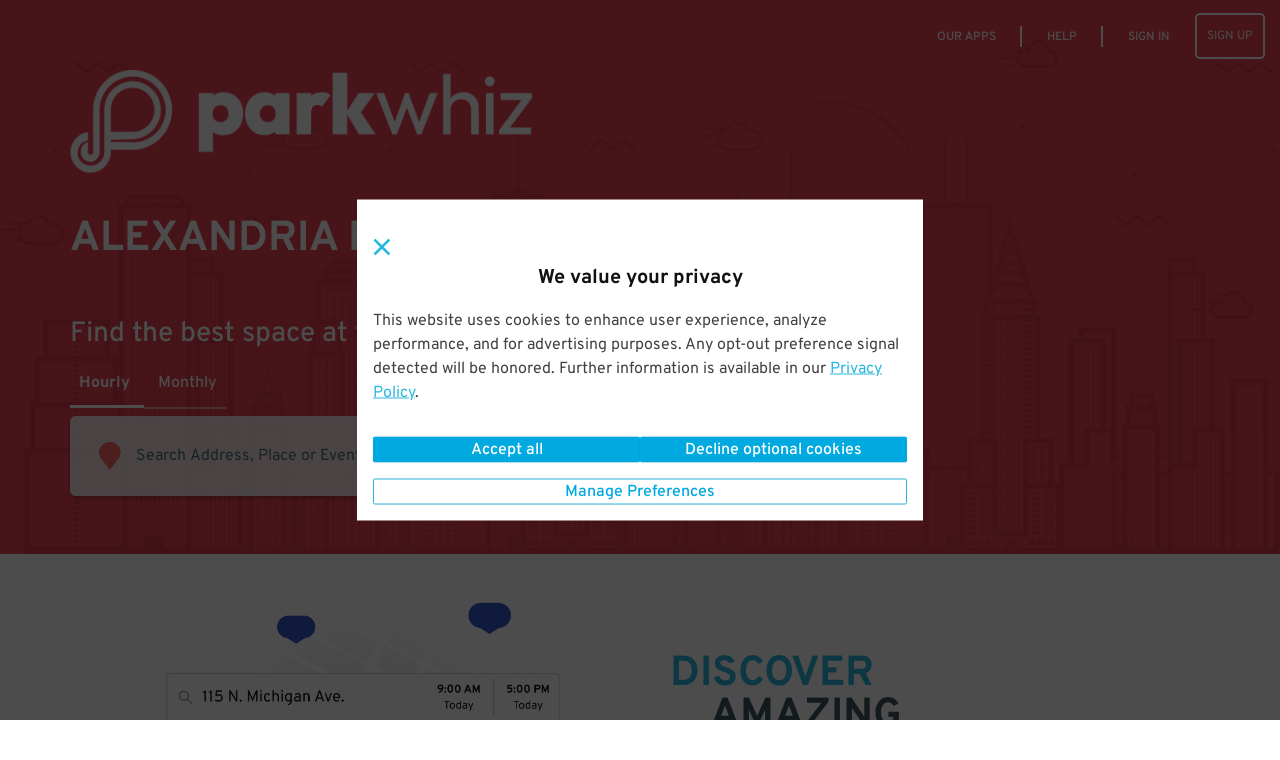

--- FILE ---
content_type: text/html; charset=utf-8
request_url: https://www.google.com/recaptcha/enterprise/anchor?ar=1&k=6LdMr6gpAAAAAFN3Cp8_B4V_drCHfjZSS_OgwpY1&co=aHR0cHM6Ly93d3cucGFya3doaXouY2E6NDQz&hl=en&v=PoyoqOPhxBO7pBk68S4YbpHZ&size=invisible&anchor-ms=20000&execute-ms=30000&cb=5gi55bpqldx0
body_size: 48817
content:
<!DOCTYPE HTML><html dir="ltr" lang="en"><head><meta http-equiv="Content-Type" content="text/html; charset=UTF-8">
<meta http-equiv="X-UA-Compatible" content="IE=edge">
<title>reCAPTCHA</title>
<style type="text/css">
/* cyrillic-ext */
@font-face {
  font-family: 'Roboto';
  font-style: normal;
  font-weight: 400;
  font-stretch: 100%;
  src: url(//fonts.gstatic.com/s/roboto/v48/KFO7CnqEu92Fr1ME7kSn66aGLdTylUAMa3GUBHMdazTgWw.woff2) format('woff2');
  unicode-range: U+0460-052F, U+1C80-1C8A, U+20B4, U+2DE0-2DFF, U+A640-A69F, U+FE2E-FE2F;
}
/* cyrillic */
@font-face {
  font-family: 'Roboto';
  font-style: normal;
  font-weight: 400;
  font-stretch: 100%;
  src: url(//fonts.gstatic.com/s/roboto/v48/KFO7CnqEu92Fr1ME7kSn66aGLdTylUAMa3iUBHMdazTgWw.woff2) format('woff2');
  unicode-range: U+0301, U+0400-045F, U+0490-0491, U+04B0-04B1, U+2116;
}
/* greek-ext */
@font-face {
  font-family: 'Roboto';
  font-style: normal;
  font-weight: 400;
  font-stretch: 100%;
  src: url(//fonts.gstatic.com/s/roboto/v48/KFO7CnqEu92Fr1ME7kSn66aGLdTylUAMa3CUBHMdazTgWw.woff2) format('woff2');
  unicode-range: U+1F00-1FFF;
}
/* greek */
@font-face {
  font-family: 'Roboto';
  font-style: normal;
  font-weight: 400;
  font-stretch: 100%;
  src: url(//fonts.gstatic.com/s/roboto/v48/KFO7CnqEu92Fr1ME7kSn66aGLdTylUAMa3-UBHMdazTgWw.woff2) format('woff2');
  unicode-range: U+0370-0377, U+037A-037F, U+0384-038A, U+038C, U+038E-03A1, U+03A3-03FF;
}
/* math */
@font-face {
  font-family: 'Roboto';
  font-style: normal;
  font-weight: 400;
  font-stretch: 100%;
  src: url(//fonts.gstatic.com/s/roboto/v48/KFO7CnqEu92Fr1ME7kSn66aGLdTylUAMawCUBHMdazTgWw.woff2) format('woff2');
  unicode-range: U+0302-0303, U+0305, U+0307-0308, U+0310, U+0312, U+0315, U+031A, U+0326-0327, U+032C, U+032F-0330, U+0332-0333, U+0338, U+033A, U+0346, U+034D, U+0391-03A1, U+03A3-03A9, U+03B1-03C9, U+03D1, U+03D5-03D6, U+03F0-03F1, U+03F4-03F5, U+2016-2017, U+2034-2038, U+203C, U+2040, U+2043, U+2047, U+2050, U+2057, U+205F, U+2070-2071, U+2074-208E, U+2090-209C, U+20D0-20DC, U+20E1, U+20E5-20EF, U+2100-2112, U+2114-2115, U+2117-2121, U+2123-214F, U+2190, U+2192, U+2194-21AE, U+21B0-21E5, U+21F1-21F2, U+21F4-2211, U+2213-2214, U+2216-22FF, U+2308-230B, U+2310, U+2319, U+231C-2321, U+2336-237A, U+237C, U+2395, U+239B-23B7, U+23D0, U+23DC-23E1, U+2474-2475, U+25AF, U+25B3, U+25B7, U+25BD, U+25C1, U+25CA, U+25CC, U+25FB, U+266D-266F, U+27C0-27FF, U+2900-2AFF, U+2B0E-2B11, U+2B30-2B4C, U+2BFE, U+3030, U+FF5B, U+FF5D, U+1D400-1D7FF, U+1EE00-1EEFF;
}
/* symbols */
@font-face {
  font-family: 'Roboto';
  font-style: normal;
  font-weight: 400;
  font-stretch: 100%;
  src: url(//fonts.gstatic.com/s/roboto/v48/KFO7CnqEu92Fr1ME7kSn66aGLdTylUAMaxKUBHMdazTgWw.woff2) format('woff2');
  unicode-range: U+0001-000C, U+000E-001F, U+007F-009F, U+20DD-20E0, U+20E2-20E4, U+2150-218F, U+2190, U+2192, U+2194-2199, U+21AF, U+21E6-21F0, U+21F3, U+2218-2219, U+2299, U+22C4-22C6, U+2300-243F, U+2440-244A, U+2460-24FF, U+25A0-27BF, U+2800-28FF, U+2921-2922, U+2981, U+29BF, U+29EB, U+2B00-2BFF, U+4DC0-4DFF, U+FFF9-FFFB, U+10140-1018E, U+10190-1019C, U+101A0, U+101D0-101FD, U+102E0-102FB, U+10E60-10E7E, U+1D2C0-1D2D3, U+1D2E0-1D37F, U+1F000-1F0FF, U+1F100-1F1AD, U+1F1E6-1F1FF, U+1F30D-1F30F, U+1F315, U+1F31C, U+1F31E, U+1F320-1F32C, U+1F336, U+1F378, U+1F37D, U+1F382, U+1F393-1F39F, U+1F3A7-1F3A8, U+1F3AC-1F3AF, U+1F3C2, U+1F3C4-1F3C6, U+1F3CA-1F3CE, U+1F3D4-1F3E0, U+1F3ED, U+1F3F1-1F3F3, U+1F3F5-1F3F7, U+1F408, U+1F415, U+1F41F, U+1F426, U+1F43F, U+1F441-1F442, U+1F444, U+1F446-1F449, U+1F44C-1F44E, U+1F453, U+1F46A, U+1F47D, U+1F4A3, U+1F4B0, U+1F4B3, U+1F4B9, U+1F4BB, U+1F4BF, U+1F4C8-1F4CB, U+1F4D6, U+1F4DA, U+1F4DF, U+1F4E3-1F4E6, U+1F4EA-1F4ED, U+1F4F7, U+1F4F9-1F4FB, U+1F4FD-1F4FE, U+1F503, U+1F507-1F50B, U+1F50D, U+1F512-1F513, U+1F53E-1F54A, U+1F54F-1F5FA, U+1F610, U+1F650-1F67F, U+1F687, U+1F68D, U+1F691, U+1F694, U+1F698, U+1F6AD, U+1F6B2, U+1F6B9-1F6BA, U+1F6BC, U+1F6C6-1F6CF, U+1F6D3-1F6D7, U+1F6E0-1F6EA, U+1F6F0-1F6F3, U+1F6F7-1F6FC, U+1F700-1F7FF, U+1F800-1F80B, U+1F810-1F847, U+1F850-1F859, U+1F860-1F887, U+1F890-1F8AD, U+1F8B0-1F8BB, U+1F8C0-1F8C1, U+1F900-1F90B, U+1F93B, U+1F946, U+1F984, U+1F996, U+1F9E9, U+1FA00-1FA6F, U+1FA70-1FA7C, U+1FA80-1FA89, U+1FA8F-1FAC6, U+1FACE-1FADC, U+1FADF-1FAE9, U+1FAF0-1FAF8, U+1FB00-1FBFF;
}
/* vietnamese */
@font-face {
  font-family: 'Roboto';
  font-style: normal;
  font-weight: 400;
  font-stretch: 100%;
  src: url(//fonts.gstatic.com/s/roboto/v48/KFO7CnqEu92Fr1ME7kSn66aGLdTylUAMa3OUBHMdazTgWw.woff2) format('woff2');
  unicode-range: U+0102-0103, U+0110-0111, U+0128-0129, U+0168-0169, U+01A0-01A1, U+01AF-01B0, U+0300-0301, U+0303-0304, U+0308-0309, U+0323, U+0329, U+1EA0-1EF9, U+20AB;
}
/* latin-ext */
@font-face {
  font-family: 'Roboto';
  font-style: normal;
  font-weight: 400;
  font-stretch: 100%;
  src: url(//fonts.gstatic.com/s/roboto/v48/KFO7CnqEu92Fr1ME7kSn66aGLdTylUAMa3KUBHMdazTgWw.woff2) format('woff2');
  unicode-range: U+0100-02BA, U+02BD-02C5, U+02C7-02CC, U+02CE-02D7, U+02DD-02FF, U+0304, U+0308, U+0329, U+1D00-1DBF, U+1E00-1E9F, U+1EF2-1EFF, U+2020, U+20A0-20AB, U+20AD-20C0, U+2113, U+2C60-2C7F, U+A720-A7FF;
}
/* latin */
@font-face {
  font-family: 'Roboto';
  font-style: normal;
  font-weight: 400;
  font-stretch: 100%;
  src: url(//fonts.gstatic.com/s/roboto/v48/KFO7CnqEu92Fr1ME7kSn66aGLdTylUAMa3yUBHMdazQ.woff2) format('woff2');
  unicode-range: U+0000-00FF, U+0131, U+0152-0153, U+02BB-02BC, U+02C6, U+02DA, U+02DC, U+0304, U+0308, U+0329, U+2000-206F, U+20AC, U+2122, U+2191, U+2193, U+2212, U+2215, U+FEFF, U+FFFD;
}
/* cyrillic-ext */
@font-face {
  font-family: 'Roboto';
  font-style: normal;
  font-weight: 500;
  font-stretch: 100%;
  src: url(//fonts.gstatic.com/s/roboto/v48/KFO7CnqEu92Fr1ME7kSn66aGLdTylUAMa3GUBHMdazTgWw.woff2) format('woff2');
  unicode-range: U+0460-052F, U+1C80-1C8A, U+20B4, U+2DE0-2DFF, U+A640-A69F, U+FE2E-FE2F;
}
/* cyrillic */
@font-face {
  font-family: 'Roboto';
  font-style: normal;
  font-weight: 500;
  font-stretch: 100%;
  src: url(//fonts.gstatic.com/s/roboto/v48/KFO7CnqEu92Fr1ME7kSn66aGLdTylUAMa3iUBHMdazTgWw.woff2) format('woff2');
  unicode-range: U+0301, U+0400-045F, U+0490-0491, U+04B0-04B1, U+2116;
}
/* greek-ext */
@font-face {
  font-family: 'Roboto';
  font-style: normal;
  font-weight: 500;
  font-stretch: 100%;
  src: url(//fonts.gstatic.com/s/roboto/v48/KFO7CnqEu92Fr1ME7kSn66aGLdTylUAMa3CUBHMdazTgWw.woff2) format('woff2');
  unicode-range: U+1F00-1FFF;
}
/* greek */
@font-face {
  font-family: 'Roboto';
  font-style: normal;
  font-weight: 500;
  font-stretch: 100%;
  src: url(//fonts.gstatic.com/s/roboto/v48/KFO7CnqEu92Fr1ME7kSn66aGLdTylUAMa3-UBHMdazTgWw.woff2) format('woff2');
  unicode-range: U+0370-0377, U+037A-037F, U+0384-038A, U+038C, U+038E-03A1, U+03A3-03FF;
}
/* math */
@font-face {
  font-family: 'Roboto';
  font-style: normal;
  font-weight: 500;
  font-stretch: 100%;
  src: url(//fonts.gstatic.com/s/roboto/v48/KFO7CnqEu92Fr1ME7kSn66aGLdTylUAMawCUBHMdazTgWw.woff2) format('woff2');
  unicode-range: U+0302-0303, U+0305, U+0307-0308, U+0310, U+0312, U+0315, U+031A, U+0326-0327, U+032C, U+032F-0330, U+0332-0333, U+0338, U+033A, U+0346, U+034D, U+0391-03A1, U+03A3-03A9, U+03B1-03C9, U+03D1, U+03D5-03D6, U+03F0-03F1, U+03F4-03F5, U+2016-2017, U+2034-2038, U+203C, U+2040, U+2043, U+2047, U+2050, U+2057, U+205F, U+2070-2071, U+2074-208E, U+2090-209C, U+20D0-20DC, U+20E1, U+20E5-20EF, U+2100-2112, U+2114-2115, U+2117-2121, U+2123-214F, U+2190, U+2192, U+2194-21AE, U+21B0-21E5, U+21F1-21F2, U+21F4-2211, U+2213-2214, U+2216-22FF, U+2308-230B, U+2310, U+2319, U+231C-2321, U+2336-237A, U+237C, U+2395, U+239B-23B7, U+23D0, U+23DC-23E1, U+2474-2475, U+25AF, U+25B3, U+25B7, U+25BD, U+25C1, U+25CA, U+25CC, U+25FB, U+266D-266F, U+27C0-27FF, U+2900-2AFF, U+2B0E-2B11, U+2B30-2B4C, U+2BFE, U+3030, U+FF5B, U+FF5D, U+1D400-1D7FF, U+1EE00-1EEFF;
}
/* symbols */
@font-face {
  font-family: 'Roboto';
  font-style: normal;
  font-weight: 500;
  font-stretch: 100%;
  src: url(//fonts.gstatic.com/s/roboto/v48/KFO7CnqEu92Fr1ME7kSn66aGLdTylUAMaxKUBHMdazTgWw.woff2) format('woff2');
  unicode-range: U+0001-000C, U+000E-001F, U+007F-009F, U+20DD-20E0, U+20E2-20E4, U+2150-218F, U+2190, U+2192, U+2194-2199, U+21AF, U+21E6-21F0, U+21F3, U+2218-2219, U+2299, U+22C4-22C6, U+2300-243F, U+2440-244A, U+2460-24FF, U+25A0-27BF, U+2800-28FF, U+2921-2922, U+2981, U+29BF, U+29EB, U+2B00-2BFF, U+4DC0-4DFF, U+FFF9-FFFB, U+10140-1018E, U+10190-1019C, U+101A0, U+101D0-101FD, U+102E0-102FB, U+10E60-10E7E, U+1D2C0-1D2D3, U+1D2E0-1D37F, U+1F000-1F0FF, U+1F100-1F1AD, U+1F1E6-1F1FF, U+1F30D-1F30F, U+1F315, U+1F31C, U+1F31E, U+1F320-1F32C, U+1F336, U+1F378, U+1F37D, U+1F382, U+1F393-1F39F, U+1F3A7-1F3A8, U+1F3AC-1F3AF, U+1F3C2, U+1F3C4-1F3C6, U+1F3CA-1F3CE, U+1F3D4-1F3E0, U+1F3ED, U+1F3F1-1F3F3, U+1F3F5-1F3F7, U+1F408, U+1F415, U+1F41F, U+1F426, U+1F43F, U+1F441-1F442, U+1F444, U+1F446-1F449, U+1F44C-1F44E, U+1F453, U+1F46A, U+1F47D, U+1F4A3, U+1F4B0, U+1F4B3, U+1F4B9, U+1F4BB, U+1F4BF, U+1F4C8-1F4CB, U+1F4D6, U+1F4DA, U+1F4DF, U+1F4E3-1F4E6, U+1F4EA-1F4ED, U+1F4F7, U+1F4F9-1F4FB, U+1F4FD-1F4FE, U+1F503, U+1F507-1F50B, U+1F50D, U+1F512-1F513, U+1F53E-1F54A, U+1F54F-1F5FA, U+1F610, U+1F650-1F67F, U+1F687, U+1F68D, U+1F691, U+1F694, U+1F698, U+1F6AD, U+1F6B2, U+1F6B9-1F6BA, U+1F6BC, U+1F6C6-1F6CF, U+1F6D3-1F6D7, U+1F6E0-1F6EA, U+1F6F0-1F6F3, U+1F6F7-1F6FC, U+1F700-1F7FF, U+1F800-1F80B, U+1F810-1F847, U+1F850-1F859, U+1F860-1F887, U+1F890-1F8AD, U+1F8B0-1F8BB, U+1F8C0-1F8C1, U+1F900-1F90B, U+1F93B, U+1F946, U+1F984, U+1F996, U+1F9E9, U+1FA00-1FA6F, U+1FA70-1FA7C, U+1FA80-1FA89, U+1FA8F-1FAC6, U+1FACE-1FADC, U+1FADF-1FAE9, U+1FAF0-1FAF8, U+1FB00-1FBFF;
}
/* vietnamese */
@font-face {
  font-family: 'Roboto';
  font-style: normal;
  font-weight: 500;
  font-stretch: 100%;
  src: url(//fonts.gstatic.com/s/roboto/v48/KFO7CnqEu92Fr1ME7kSn66aGLdTylUAMa3OUBHMdazTgWw.woff2) format('woff2');
  unicode-range: U+0102-0103, U+0110-0111, U+0128-0129, U+0168-0169, U+01A0-01A1, U+01AF-01B0, U+0300-0301, U+0303-0304, U+0308-0309, U+0323, U+0329, U+1EA0-1EF9, U+20AB;
}
/* latin-ext */
@font-face {
  font-family: 'Roboto';
  font-style: normal;
  font-weight: 500;
  font-stretch: 100%;
  src: url(//fonts.gstatic.com/s/roboto/v48/KFO7CnqEu92Fr1ME7kSn66aGLdTylUAMa3KUBHMdazTgWw.woff2) format('woff2');
  unicode-range: U+0100-02BA, U+02BD-02C5, U+02C7-02CC, U+02CE-02D7, U+02DD-02FF, U+0304, U+0308, U+0329, U+1D00-1DBF, U+1E00-1E9F, U+1EF2-1EFF, U+2020, U+20A0-20AB, U+20AD-20C0, U+2113, U+2C60-2C7F, U+A720-A7FF;
}
/* latin */
@font-face {
  font-family: 'Roboto';
  font-style: normal;
  font-weight: 500;
  font-stretch: 100%;
  src: url(//fonts.gstatic.com/s/roboto/v48/KFO7CnqEu92Fr1ME7kSn66aGLdTylUAMa3yUBHMdazQ.woff2) format('woff2');
  unicode-range: U+0000-00FF, U+0131, U+0152-0153, U+02BB-02BC, U+02C6, U+02DA, U+02DC, U+0304, U+0308, U+0329, U+2000-206F, U+20AC, U+2122, U+2191, U+2193, U+2212, U+2215, U+FEFF, U+FFFD;
}
/* cyrillic-ext */
@font-face {
  font-family: 'Roboto';
  font-style: normal;
  font-weight: 900;
  font-stretch: 100%;
  src: url(//fonts.gstatic.com/s/roboto/v48/KFO7CnqEu92Fr1ME7kSn66aGLdTylUAMa3GUBHMdazTgWw.woff2) format('woff2');
  unicode-range: U+0460-052F, U+1C80-1C8A, U+20B4, U+2DE0-2DFF, U+A640-A69F, U+FE2E-FE2F;
}
/* cyrillic */
@font-face {
  font-family: 'Roboto';
  font-style: normal;
  font-weight: 900;
  font-stretch: 100%;
  src: url(//fonts.gstatic.com/s/roboto/v48/KFO7CnqEu92Fr1ME7kSn66aGLdTylUAMa3iUBHMdazTgWw.woff2) format('woff2');
  unicode-range: U+0301, U+0400-045F, U+0490-0491, U+04B0-04B1, U+2116;
}
/* greek-ext */
@font-face {
  font-family: 'Roboto';
  font-style: normal;
  font-weight: 900;
  font-stretch: 100%;
  src: url(//fonts.gstatic.com/s/roboto/v48/KFO7CnqEu92Fr1ME7kSn66aGLdTylUAMa3CUBHMdazTgWw.woff2) format('woff2');
  unicode-range: U+1F00-1FFF;
}
/* greek */
@font-face {
  font-family: 'Roboto';
  font-style: normal;
  font-weight: 900;
  font-stretch: 100%;
  src: url(//fonts.gstatic.com/s/roboto/v48/KFO7CnqEu92Fr1ME7kSn66aGLdTylUAMa3-UBHMdazTgWw.woff2) format('woff2');
  unicode-range: U+0370-0377, U+037A-037F, U+0384-038A, U+038C, U+038E-03A1, U+03A3-03FF;
}
/* math */
@font-face {
  font-family: 'Roboto';
  font-style: normal;
  font-weight: 900;
  font-stretch: 100%;
  src: url(//fonts.gstatic.com/s/roboto/v48/KFO7CnqEu92Fr1ME7kSn66aGLdTylUAMawCUBHMdazTgWw.woff2) format('woff2');
  unicode-range: U+0302-0303, U+0305, U+0307-0308, U+0310, U+0312, U+0315, U+031A, U+0326-0327, U+032C, U+032F-0330, U+0332-0333, U+0338, U+033A, U+0346, U+034D, U+0391-03A1, U+03A3-03A9, U+03B1-03C9, U+03D1, U+03D5-03D6, U+03F0-03F1, U+03F4-03F5, U+2016-2017, U+2034-2038, U+203C, U+2040, U+2043, U+2047, U+2050, U+2057, U+205F, U+2070-2071, U+2074-208E, U+2090-209C, U+20D0-20DC, U+20E1, U+20E5-20EF, U+2100-2112, U+2114-2115, U+2117-2121, U+2123-214F, U+2190, U+2192, U+2194-21AE, U+21B0-21E5, U+21F1-21F2, U+21F4-2211, U+2213-2214, U+2216-22FF, U+2308-230B, U+2310, U+2319, U+231C-2321, U+2336-237A, U+237C, U+2395, U+239B-23B7, U+23D0, U+23DC-23E1, U+2474-2475, U+25AF, U+25B3, U+25B7, U+25BD, U+25C1, U+25CA, U+25CC, U+25FB, U+266D-266F, U+27C0-27FF, U+2900-2AFF, U+2B0E-2B11, U+2B30-2B4C, U+2BFE, U+3030, U+FF5B, U+FF5D, U+1D400-1D7FF, U+1EE00-1EEFF;
}
/* symbols */
@font-face {
  font-family: 'Roboto';
  font-style: normal;
  font-weight: 900;
  font-stretch: 100%;
  src: url(//fonts.gstatic.com/s/roboto/v48/KFO7CnqEu92Fr1ME7kSn66aGLdTylUAMaxKUBHMdazTgWw.woff2) format('woff2');
  unicode-range: U+0001-000C, U+000E-001F, U+007F-009F, U+20DD-20E0, U+20E2-20E4, U+2150-218F, U+2190, U+2192, U+2194-2199, U+21AF, U+21E6-21F0, U+21F3, U+2218-2219, U+2299, U+22C4-22C6, U+2300-243F, U+2440-244A, U+2460-24FF, U+25A0-27BF, U+2800-28FF, U+2921-2922, U+2981, U+29BF, U+29EB, U+2B00-2BFF, U+4DC0-4DFF, U+FFF9-FFFB, U+10140-1018E, U+10190-1019C, U+101A0, U+101D0-101FD, U+102E0-102FB, U+10E60-10E7E, U+1D2C0-1D2D3, U+1D2E0-1D37F, U+1F000-1F0FF, U+1F100-1F1AD, U+1F1E6-1F1FF, U+1F30D-1F30F, U+1F315, U+1F31C, U+1F31E, U+1F320-1F32C, U+1F336, U+1F378, U+1F37D, U+1F382, U+1F393-1F39F, U+1F3A7-1F3A8, U+1F3AC-1F3AF, U+1F3C2, U+1F3C4-1F3C6, U+1F3CA-1F3CE, U+1F3D4-1F3E0, U+1F3ED, U+1F3F1-1F3F3, U+1F3F5-1F3F7, U+1F408, U+1F415, U+1F41F, U+1F426, U+1F43F, U+1F441-1F442, U+1F444, U+1F446-1F449, U+1F44C-1F44E, U+1F453, U+1F46A, U+1F47D, U+1F4A3, U+1F4B0, U+1F4B3, U+1F4B9, U+1F4BB, U+1F4BF, U+1F4C8-1F4CB, U+1F4D6, U+1F4DA, U+1F4DF, U+1F4E3-1F4E6, U+1F4EA-1F4ED, U+1F4F7, U+1F4F9-1F4FB, U+1F4FD-1F4FE, U+1F503, U+1F507-1F50B, U+1F50D, U+1F512-1F513, U+1F53E-1F54A, U+1F54F-1F5FA, U+1F610, U+1F650-1F67F, U+1F687, U+1F68D, U+1F691, U+1F694, U+1F698, U+1F6AD, U+1F6B2, U+1F6B9-1F6BA, U+1F6BC, U+1F6C6-1F6CF, U+1F6D3-1F6D7, U+1F6E0-1F6EA, U+1F6F0-1F6F3, U+1F6F7-1F6FC, U+1F700-1F7FF, U+1F800-1F80B, U+1F810-1F847, U+1F850-1F859, U+1F860-1F887, U+1F890-1F8AD, U+1F8B0-1F8BB, U+1F8C0-1F8C1, U+1F900-1F90B, U+1F93B, U+1F946, U+1F984, U+1F996, U+1F9E9, U+1FA00-1FA6F, U+1FA70-1FA7C, U+1FA80-1FA89, U+1FA8F-1FAC6, U+1FACE-1FADC, U+1FADF-1FAE9, U+1FAF0-1FAF8, U+1FB00-1FBFF;
}
/* vietnamese */
@font-face {
  font-family: 'Roboto';
  font-style: normal;
  font-weight: 900;
  font-stretch: 100%;
  src: url(//fonts.gstatic.com/s/roboto/v48/KFO7CnqEu92Fr1ME7kSn66aGLdTylUAMa3OUBHMdazTgWw.woff2) format('woff2');
  unicode-range: U+0102-0103, U+0110-0111, U+0128-0129, U+0168-0169, U+01A0-01A1, U+01AF-01B0, U+0300-0301, U+0303-0304, U+0308-0309, U+0323, U+0329, U+1EA0-1EF9, U+20AB;
}
/* latin-ext */
@font-face {
  font-family: 'Roboto';
  font-style: normal;
  font-weight: 900;
  font-stretch: 100%;
  src: url(//fonts.gstatic.com/s/roboto/v48/KFO7CnqEu92Fr1ME7kSn66aGLdTylUAMa3KUBHMdazTgWw.woff2) format('woff2');
  unicode-range: U+0100-02BA, U+02BD-02C5, U+02C7-02CC, U+02CE-02D7, U+02DD-02FF, U+0304, U+0308, U+0329, U+1D00-1DBF, U+1E00-1E9F, U+1EF2-1EFF, U+2020, U+20A0-20AB, U+20AD-20C0, U+2113, U+2C60-2C7F, U+A720-A7FF;
}
/* latin */
@font-face {
  font-family: 'Roboto';
  font-style: normal;
  font-weight: 900;
  font-stretch: 100%;
  src: url(//fonts.gstatic.com/s/roboto/v48/KFO7CnqEu92Fr1ME7kSn66aGLdTylUAMa3yUBHMdazQ.woff2) format('woff2');
  unicode-range: U+0000-00FF, U+0131, U+0152-0153, U+02BB-02BC, U+02C6, U+02DA, U+02DC, U+0304, U+0308, U+0329, U+2000-206F, U+20AC, U+2122, U+2191, U+2193, U+2212, U+2215, U+FEFF, U+FFFD;
}

</style>
<link rel="stylesheet" type="text/css" href="https://www.gstatic.com/recaptcha/releases/PoyoqOPhxBO7pBk68S4YbpHZ/styles__ltr.css">
<script nonce="j5o4AvJgfLpFztTK-S1YPw" type="text/javascript">window['__recaptcha_api'] = 'https://www.google.com/recaptcha/enterprise/';</script>
<script type="text/javascript" src="https://www.gstatic.com/recaptcha/releases/PoyoqOPhxBO7pBk68S4YbpHZ/recaptcha__en.js" nonce="j5o4AvJgfLpFztTK-S1YPw">
      
    </script></head>
<body><div id="rc-anchor-alert" class="rc-anchor-alert"></div>
<input type="hidden" id="recaptcha-token" value="[base64]">
<script type="text/javascript" nonce="j5o4AvJgfLpFztTK-S1YPw">
      recaptcha.anchor.Main.init("[\x22ainput\x22,[\x22bgdata\x22,\x22\x22,\[base64]/[base64]/[base64]/bmV3IHJbeF0oY1swXSk6RT09Mj9uZXcgclt4XShjWzBdLGNbMV0pOkU9PTM/bmV3IHJbeF0oY1swXSxjWzFdLGNbMl0pOkU9PTQ/[base64]/[base64]/[base64]/[base64]/[base64]/[base64]/[base64]/[base64]\x22,\[base64]\\u003d\x22,\x22w6HCkmvDgMOpe8K5wqVvwqnDn8Kfwq0rwp/Cn8Kww4JAw5hVwqLDiMOQw6LCtyLDly7Cr8OmfRjCuMKdBMOKwpXColjDs8KGw5JdQsKyw7EZAsO9a8Krwq08M8KAw4rDr8OuVAnCnG/DsVAiwrUAZlV+JSDDjWPCs8OUPz9Bw7UCwo17w4jDj8Kkw5kMLMKYw7pMwpAHwrnCtyvDu33CkcKmw6XDv1nCqsOawp7Cgi3ChsOjecKCLw7CkyTCkVfDlMOmNFR5wr/DqcO6w5N4SAN5wqfDq3fDk8KXZTTCscOiw7DCtsKWwqXCnsKrwpYswrvCrHXCiD3CrWPDs8K+OBvDpsK9CsOLTsOgG2x7w4LCnU7DjhMBw4jCnMOmwpV0GcK8LxNLHMK8w5QwwqfClsOtNsKXcRhRwr/Du0DDiko4GgPDjMOIwrdbw4Bcwo3CgmnCucOWS8OSwq4sDMOnDMKgw4TDpWEwAMODQ3PCjhHDpTokXMOiw5jDsn8iUcK0wr9AD8O2XBjCscKAIsKnf8OOCyjCrMODC8OsJW0QaGfDnMKML8K+wpNpA0xow5UNZ8K3w7/DpcOOJsKdwqZkQ0/Dom/CiUtdF8KkMcOdw7HDrjvDpsKwEcOACEHCrcODCXAueDDCuQXCisOgw6DDqTbDl39hw4x6Xwg9AmJCacK7worDkA/CgjbDtMOGw6c6wqpvwp4iX8K7YcOkw59/DR8pfF7DtX4FbsOpwrZDwr/CoMOdSsKdwqLCo8ORwoPCmsO1PsKJwpBQTMOJwr7CpMOwwrDDh8O3w6s2OsKQbsOEw7DDscKPw5lOwqjDgMO7Tz48ExRiw7Z/d2wNw7gnw7cUS0vCpsKzw7JVwrVBSg/CnMOAQzDCkwIKwojClMK7fRXDmToAwqPDu8K5w4zDrsKcwo8CwqVDBkQFE8Omw7vDhC7Cj2N/XTPDqsOgbsOCwr7DqcK+w7TCqMKjw5jCiQBSwpFGD8KOSsOEw5fCvXAFwq8bZsK0J8O/w4HDmMOawqF3J8KHwqoFPcKuVglEw4DCosOZwpHDmj0DV1tNZ8K2wozDhQJCw7MRacO2wqtReMKxw7nDg3ZWwokXwoZjwo4ewpHCtE/ChMK6HgvCm2vDq8ORLn7CvMK+XA3CusOiXEAWw5/ClGrDocOec8KMXx/CnMKjw7/DvsK/wqjDpFQXc2ZSS8KWCFlxwoF9csOLwqd/J0lPw5vCqSI1OTB9w7LDnsO/[base64]/woAKw4vDmcKfQcKSw73DjiNKw7pLMhsMw4fDocKVw4XDksKxc1jDlFXCkcKZXA5qClPDosK0GcOyTTl7PCsaLiPDnsOVMiQkJG9cw73DiyPDpMKkw7pgw5nClVokwoM7wqZJcyDDhcOaC8OZwo/CvsOacsOIacOGCBBOZiVPHzJawq/CtTLCl24bDjnDjMKVbmrDm8K/TlHClCkoQMKhWQjDjcKLw7vDk1lVZsKiU8ObwrVEwoLChsO6TAdjwqbCo8OkwoAsahzCk8Kowo9iw6DCjsO7D8Oiah53wojCtcOIw59vwoPCvUnCgR1XQ8KewpwJKkocMsKmdsO1wo/DssKpw63DlMKDw7dmwojCqMKmBMOvJcOtVzfCt8OBwq1YwosNw41HTwTChCzCnBJACcO0P07DqsKhBcK9ZFXCtsONBsOXSATDmcOkJR/DhCfDhsOUJsKEEgnDtsKzSE8WW11xRsO4PD0iw45BVMKkw5Zzw6TCqkg7wovCpsKlw7LDjcKYNcKueD4MeEsJTT3DkMO+DXNgOsKNXmLCgsK5w5DDkUI9w4/CjMKpbQ8bwqg1asK3XsKbWTvCgsKawqMQNUbDnMO6IMK/w44OwprDmxTDpxbDlQ10w4kTwrrCiMOfwpwJHmjDl8OGw5bDvxNtw6/DgMKQGsOYw4fDpA7Dv8OfwpDCtMOkwoPDjcOcw6jDhlbDjsOpw5BgeQ9QwrnCvMO5w43DmRMIHjLCpVp/QsKjNsOVw5fDkMKdwrZUwr9uCsOad3LClyXDq1bClsKOOcONw7RiMMOFZ8OcwqXCl8OGKcOOYsOsw4jDvBg+EMOpZQzDqhnDgnbDsR8hw5chXk3Cu8KEw5PCvsKJHcKfWcOkZMKOPsKGGXwFwpIDRm8owoLCpsOqIjvDqsK8E8OqwpANwp4vX8O3wrHDo8K4e8OwFj/Dt8KODRcReEzCuE4zw7IcwqHDt8KdYMKhV8K7wpVlwo0UAg1vHQnCvcOCwpjDrcK6ZkFGEcOoFj4sw4R1GH1kGsOIScOkAwjCtBDCpi5qwp3CsnbDrSDCkWB6w6VOaD86PMKkTMKAHh9/[base64]/Cg8OlwqPDiTLCmHAyUcOKwp3CocOOTsKiwqVywrDDrcKzwrl3wrwww5J+AcOTwohRVcO3wqE2w5tAWMKFw5FBw7nDvFl1woLDv8KEU3vCmytIDTDCpsOxfcOZw4/Cm8OWwq86JUnDlsO9w6nCrsOzVcKUIX7CtVt2w41Hw7rCssK7wq/CkcKjXcKJw4BwwrEmwo/Dv8O/[base64]/wpkUw57DkHlNwqZwTsK9wrAlfDFCwodmN0TCljUFwoJEA8Osw5jCksK0DG1SwrFcDhDCrhjDm8KbwoU6w6JgwojDrh7CrsKTw4bDg8KkIh0Jw6nDuWbCs8K1AhnCnMOwZ8Kswp7CsTTCucO3IsOdGFnDuFpAw7zDsMKiQcO8wr/CqMORw7vCrBJaw7rCmGIdwrdUwrpowpDCiMOdF07Dk3tNR3ApZQRiNMOBwpE8CMKow5prw7HCuMKvJcOUwpNSFj1Dw4h4PTFvw44pOcO2Pxg/wpHDg8Kpw7EYBsOkTcOtw5fCmMKawrZzwq7DgsKaXcOhw7nDr2fDgjItVMKdE0DDpybCk25+HUPCmMKcwoMvw6hse8ObSSLCpcOswpvDnMOsW0XDqcOTwpplwpBuNF5qBcORZgxmwovCvMO/T2wxSHhDXcKUU8KpFQHCsS82UMK8JsOJR3cRw7zDt8KzVcO6w7kcbVDDhDp7PknCu8OMw5rDr37ChQfDixzCkMOvCTtOfMK0TBlXwps/wpfCn8K7YMKGNMK6eTlQwrXDvnwQGsOJw4HCvsKBdcKkw4jDsMKKGiwRNsOBJcOcwqrCpS7Dj8KsLGTCssOnFzTDh8OeQWowwpQbwqIPwpnDlnfDuMOiw40QXcORDcObC8OMccOrBsKHVsK/KsOvwrMGwrMQwqIywrh7Y8KTfmfCscKqaiYLRBwtCcO0YsKtQMOxwqtTBErClXzCuH/DpsO4w71YHQ7DlMKLwqvCucOXwpnCm8KOw4ljXMOANC4wwr/CrcOAfwzCvlFjUMKSBEbCpcKKw4x+SsK+wok3woPDv8KoN0sow7zCm8K0Mls0w5bDkTnDi1PDnMOwN8OneQcNw4TCoQLCszjDjhw+w68XFMOwwqnDvTtRw7ZBwoxtH8OtwpUuAgHDmT7DkMKaw45ZLcKzw79Cw6tWwqBiw7FNwo43w4/CtsKyC1vCt0V3w6kWwp7DjV3Du35Xw5Fnw7FXw58twp7DoQE/RcKQW8Otw43ChsOsw6dNw7bDpsKvwqPDh2Vtwp0Nw7zCvSjDpSzDlVDCuyPCvcKow5fCgsOVe1MawrdhwqvDkFTCjsO+w6PDiiF4fkfCpsOGHFNdCsKdRSURwp/[base64]/[base64]/[base64]/wqjDhsKrw6hYTsKkd8OMD8O2d1Edw54NPjzCs8Kew6wMw5xfTSBKwoXDm0TDmcOJw61owrZPYMOpP8KEwp4bw5gCwpfDmD/DssK2NCJIwrXDlRnCm07CskfDkHDDrBTCscONwoNaesOjdX5XD8KKVcKSMB93CQbChQLDksOyw6fDryd+wqtrbG4Vw5kzwpFawrrCnVTCllNkw4YOX0/CgMK9w4XCt8OQHXh2MsKdP1MEwoc1TMKZQ8KueMKiw61IwoLDu8Ocw5QZw4tvWMKuw67Cg2PDiDBLw6fCmcOIOsK2wrtIPlLCkjXDr8KIEMOePcKjdS/CmFE3PcKIw4/CnsOKwrxhw7zDpcK4CcOwFiNiCMKOCi9NZnLCmsKDw7QmwrTDuC7DnMKuXcKgw7MySsKzw4jCpMK6aBPDkmXCg8KhbMODw4fCiS/[base64]/wrJ+woDCj011VCLDvXbCvsOQblrCicKZNlB7JsOGEMKEK8Ohwpg/w7fDnRgnI8KvP8KjXMKfH8OPBgvDrmPDuxXDhMKAJsOfJsKdw6VHUsKkbsO6wqYRw58jXg5IecOnRGnCrsKxwrvDpsKLw7vCucOpIcKZQ8OTNMOhCsOUw4p0woDCiGzCkkxyfVfClsKOJW/Cvy4YdnLDlWMnw5YOTsKLD07Dpwhlwr9two7CigTDh8OPw4h5w5IBw4IGXxrDjMOIwo55VRt4wrTCqW/CrsOqC8Orc8OdwoHCjwxUNxF7VivCl1TDuhnDslXDmno0fSoFb8OWJ2zDmXrCo1bCo8Kwwp3DlsKiCMKfw6FLJcOON8KGw4/[base64]/CicOJw5HCg8O7Lnkqw5txJMKWwozDlg7Cv8Ohwrc7w5tsIcKAUsKrclTCvsKCwrfDpxZoVSthw4gyfMOqw57DvcOHIDdmw4lSEsOXc1rCvsKVwptyO8OccF/DqcOMC8KGGWEjT8KoTS4bXA4QwpbCusOaCMKIwotKIFvCr13CocOkaV9Fw54hPMOkdgPDocKUDzlOw6zDnMK5Ak1+E8KXwpNTESN7AsKYQnzCv1nDvD9/R2jDqz0+w6Rfwrg1BDINfXPDr8Ojwo9BU8K7AzoWd8O+Q10cwpETwpPCk2FbYDXDhiHDmMOeYMKOw6fDs2F+YMKfwpsWW8OeCAzDhCsJPkhVAX3CiMKYw5DDqcOew4nCuMOvaMKKeXMVw6XCrVp1wogWY8OueVXCrcOqwpDCmMKYw4vCr8OWDsKeXMO/[base64]/wp7CnMOXWMKFJ3pOTsKEw7ZtFAXCox/Ct3LDtcOrJ3Y9wrBmITdfccKewrrCi8O0Wm7CkB0uSCofOnnDkG8LN2TDpVbDtyRiHEDDqsOlwqPDssKfwqjCiGUNw6TCjsKywqIbHcOaWsKiw4o/[base64]/DrWcNFFzDjMOtw4zDssOQwqbCtiljwo9Rw4TDsHnCi8OEfsK/w4LDucKrdsOVfnwYIsOxwqrDsAPClsONXMKVw6FEwpYzwpbDisOpw6/DvHfCmcKgFsKowqjDlsKiRcKzw4giw6o9w5ZMO8O3w51IwoEQVHrClRzDpcOAW8O+w4jDjmnDoTthXVnDh8OKw53DuMO2w5XCksOQwpnDgj/Ch0UTwqViw6XDscK6wpPDq8O0wqnDlC/DrsKedGN/MnZVw5bDgR/DtsKeSsKnPMOdw5TCtcOpNMK+wprCgGjCgMKFd8OxMw/DjUwewrwvw4F/[base64]/w5N/J2xHw6nDrsKjdBJow7hvVWoDP8KvQsKvwoo7dW7DgcODeXTDo1s4KsKiIWvCkMOGOcKwT2BrQE/DqsKEQnQew6/Cvw/Cj8OgIhnCv8K4AGhhw6BdwpAAw7sKw5txYcOsKB/DjMKYIsKcKGtYwrPCiwfCiMOQw55Xw4kOc8Oww612w5p7wozDgMODw7MaE01zw5DDq8KTR8KNcC7CrStWwpLCssKpw4g/PABrw7XDkMO+NzRnwqvDgsKJccOww7nCi3IncEHDpMKOd8Opw6rCpz/[base64]/[base64]/[base64]/DukpOwpnCn8KnwrbDncK3w5nDusOzw7Qfw5DCunLCv8KFTMOZwq88w4sPw7lWXcOCT0PCpgp4wpvDtMO+QF3Cuj0Ywr8PRMO6w6vDmn7Ck8KpRj/DjsKddUXDhsOoHAvCtjPDvXg9Y8KVwr8/w6/DiHPClMK2wqzCpcK7UsOFw6RSwpDCs8OSwpQIwqXCsMKXS8KbwpQyHcK/IxBMwqDCq8KFwo5wMHPDnB3Csiw4Uhluw7fCnsOKwr3CusKdf8Kvw6HCiWwoMcO/wrFew5nDncOpNifDvcKBw5LCnHYmw6HCjBZXwqM0D8Kfw4obAcO5YsKcIMOCAcKWwpzDuzPCo8K0WlAMZwPDr8OuTMKpMl08Tzwyw45ewoJ3dcOOw69jNB15N8KLcsKIw7LDoHXCg8OTwrzCrR7DuzXDr8KsDMOpwptWW8KEf8KTLU3Dg8OswofCuFB5w7/Ck8KfBCLCpMOlwrLCoFTDrsKqejYqwolhe8OMwos2wojDpzzCm2k9VMOgwooQPsKsZVPDsDBIw6HCmsO8OcKGwpvCmlHCo8O+FC/[base64]/DkF7ClxDCgMOjwp1FwozDrF/CucOPaMOCN0rDqcObKMKUJ8K5w58kwrBCw5sZRkbCm1TCjhbCtcKvFkl4IB/[base64]/Dt03CmzcHdxAUw7fCqMKMEcKFw6NOP8KnwqQKSwnCmWrCgHAUwpgyw6DCnzPCrsKbw4HDlibCiFfCkR87OMK8WMKYwpUOE3DCusKAOsKewrvCuEEow5PDqMK/Zg1UwpA7W8KOw7NWw5zDnBXDuHvDqy7DhFQjw7ocOAfCpTfCnsKow7gXRBjDrsOkSgMCwrHDucKtw5zDsTNMbcKGwo9Kw7kdDcOlKsORX8KKwpwUL8OLAMKqVMObwoDCkcOPZhUIbQd9Kh1Hwrh+w6/Du8KuYsOCUAvDgMKfWGU/[base64]/a8KUQsOGwrLCjsOkwpF2w7zCoCs8axpbfMKnWMO+Sl/DjcO4w6IGAR40w6DCkcKcU8K/c2TCusOeMHZgwqNYZ8KyLMKewpoow5k6P8OQw69xwoVhwq/[base64]/wpTCshgERmjDr8OmGsKifEjDpMOJMcOINVvClcOEAsKLeDzDhsKjOsOaw7wzw4BgwpPCgcOXM8Kmw7odw5JRUE/CjcOwdMKgwp/CusOAw5xSw43Cl8OqJUQTwr3DtsO7wppYw6rDu8Kyw6cEwo/CsyXDu1Nxcjdjw41cwp/Com3CjRzCs3lpRUAnbMOoNcOXwo7CphrDhwzCuMOmU0MAKsKWegElw5QLe3tewqoNwonCqcKAw7TDusODcy1nw4/[base64]/CmGTChSAew7hPJMOdw4ZCw6LCtXxXw5PDn8KcwoBmN8K3wq3CvVHDosKlwqZNBCE6wrDCkcK4wr7CtSIvXEgREU/Ds8K4wrPCgMOXwpxIw54Aw4LCvMOhw55SLW/[base64]/DkXXClsOhw68/c2F2woZPLsKMccO9wq1GQV46RsKtwo4NP1t9OQ/DkkzCosO5ZsOrw7oJwqM7ZcOIwpouF8OQw5sxOHfCisK5UMODwp7Dq8OGwrzDkWjDmsOww7lBLcOnSMOOTgjCrTTCvsKmahPDicKiZMKnH3nCkcOeJjpsw6PCi8KSecOseF3Cny/[base64]/DrcOZWsOoSsOow5s/wonDrsKwwrcwwofDhsKsDn3Cixc6woHDiT7ClG3ClsO3woAwwqvDo1PCtgQCBcOqw7TDnMOyPgLCjMOzwqYNwpLCqmDCh8O8XMOZwqjDgMKMwrsoAMOkJ8OQw6XDimXCscOgwoPDvk/DtxonU8OBd8K5d8K+w7Y6woPDmgMzGMOiwpzDvUQDKMOOwpHDvMOBJcKew4vDocOMw4RESF5+wq8kP8Kfw7/Duh4QwrTDpkvCsCzCosK1w5hNM8KSwppqBhFGw5/[base64]/DnBHDmsOiw6BTw4nCn8KbJRTCmcK6wrLCuiMgAknChcOgwr5aI2NbSsOJw4bClMOBNForwq3Cn8Ohw6bCqsKBwpUxCsOXdcOyw5E0w4zDum5fbDsrOcOtXVvCucOuXEZew5XDiMKZw7xYCA/CjAHDnMOwAsOZNFrCtxV4w6AME2DDksO2YcKJNW5WSsK7MkB9wq04w5nCs8OXY0PCvmhtw6bDqcKJwpNUwq/DrMO2w77DrWPDkR9HwqbCg8OXwoMFIVZ9w6FCw60Rw5vCgF11dGfClxjDjTJ0exspF8KpXH8Nw5hINVckYCbDk157wpDDjsKEwp85GRTCjlIowrwQw7jCmn5jU8KvNgQ7wq4nFsKqw7JLw6/CllF4wrHDrcO7YS3Dmz/CoUBowpNgFsKUw4oxwpvCk8OLwpDCuBZPTcKkc8OJaA7Dgy3CocKQw7laHsOmw4cOFsOFw5F3w7tfJ8KML13DvXPDocKKEiY5w6wQKHPCnS1kw5/[base64]/DmcO6KcOyX3hgeMOaLRYnWDXDjcOdFcOgM8OUQcKjw4zClMO+w6o1w6IFw5fCimZjbkFawrbDqMKiwpAKw6BwVEQZw7nDjWvDisOaShnCiMOYw67CmgrDqFzDkcKIdcKeaMOKH8Kmwp1jw5VMEArCp8OlVMOKIRINTcK5GMKIw4/DvcOlw50FOVHCqMOdw6pNb8KIwqDDsXPDqBF9wqcwwo8VwrTCiQgdw5vDuWzDuMOSQA4/GC4ow73Dq0sowpBnZSITeB9VwolNw7XCqjrDkyPCkFlbw680woITw7RRBcKEcV3DrmTDm8K3wpxnRFV6woPCiy43ecOsc8KCCMOWPHgABcKeHmx6wpIowrdDe8KUwpfDlMKcA8Odw4fDuWhaOVPCuGrDoMO8ZwvDpsOEQSZ/[base64]/Cg8KxaUzCmcK0dcO9wqFAwrfCm2I4w4Ilw7JWw5/[base64]/wozDtCzDsMOowq4bw5PDlMK9J8KzMcO8UxjCrDIEw4/Cg8OmwqjDq8OAQcOEJj5AwrBHJRnDusOxwqg/w6fDgkjCoWLCj8OzUMObw7M5w5JueEbChnvDpTgUQibClyLDs8OYHWnDsQMmwpfCm8OOw7vCjVhKw6BUU0zCgCxfw4/DjcOOG8OGSAsILWTCkSTCs8OjwoXDj8OUwpPDvMOawpZ6w6jCnsOfXx5iwpFMwrrDpETDicO/w6tdR8Orw58xCsKtw75Vw68JfW7Do8KVXsOXWcOHw6fDg8OXwr4vXXE9w6fCsU9vd1DCocOBOhdjwrTDgMKtwqwBTcOKFWADP8KQBcOgwoHCt8K/HMKgwoLDtsK+TcKjPMOmfxEcw7IQZGM9W8OGfFJfICrCjcKVw4INaUp9FsKsw6bCvXRccxEDH8K/w5/CnsK0wqrDm8K2KMO7w4/[base64]/K1QywqY+AMK4PMOzwrPDuMKDDnxZTcKKSMK2w6NVwrzCucKsecO/[base64]/DkMKgD8KkwpERZsKpXkDChcKlwoLDhWfDuibDsjscw7nCpQHDscKUasONVmRSQGnDqcKvwqBkwqlqw41Swo/DiMKLNsOxa8Ofwo0hVzBlCMOLQ1Nrwog/BhMfwrlNw7U1egYYVhdQwqLDoAPDj3DDvcKdwrE8wpnClh/DnsK8ZnrDoBxswr3CpDBTYjPDnFJIw7/Cp1Y9wo7CvcOUw4jDswfCojPCnFluZhppw4zCqic/wpvCkcO7woLDi18mw78YGxPCrhBDwr7DrsORLS3Dj8OlYw/CoxfCscO0w6HCg8Kuwq3DjMOVb2/DgsKMNDIMAsOFwrLCnRgzQGgvLcKMHcKYZGbCrlTCs8OJcQ3CssKjd8OaYsKKwrBMN8O6IsOhMjx4O8KLwrJGbmTDpsOgdsO1DcOmX0fChMO0w5LCp8KDK1/Dpz0TwpYow6vDvMOcw6ZJwr1Kw4jCiMK1woYqw7kBw7wmw7XCicKgwqzDjRDCp8KoIXnDgnnCvBbDggTCj8OnUsO1QsOVw5rCssODPFHCk8K7w6ZgczzCu8ObIMOUMcOzPsKvMwrCqFXDvS3DsHIhIFVGZWAiwq00w53Co1LCnMKmU3R3MCDDncKHw4c6w4FrYy/CjsOIwrfDrsOzw7LCgxTDgsOSw5Amwr3DlcKZw65yPCvDhcKVM8KDPMKkScKeHcKybsKIcgd/RhbCkX/CsMOEYEfCucKFw5jClMKyw7rCk0zClg9Hw5TDmEZ0ey/DvyEKwrbCjUrDrTI8eSDDqA9UG8Kaw5pkBFzDvcKjH8OWwqbDksKtwqnCjsKYwqglwr8GwozCiS51Hxojf8Kawq13w715woUVwqnCicO4EsK/[base64]/w4BQJsKDfzTCqwbClMKDw5I4GsKnwozDn03Dt8KeccKjFcKAwrg9IAFVwqVGwrXCr8OqwqF0w69MGkIuBy7ChsKBbMOew6XCksKTw5F4wqUvIMKVHnXCnsOlw4DCj8Ouwo8dOMKyfjDCnMKLwoDDuGpcY8KYaAzDjWXDv8OQGH96w7JfE8O5wrnCqGBpIVhowp/CulLDicKTw7PCj2TCmcKDBB3DklYOw61yw5LCnW/DuMO9wo/Dm8KLcF96C8OqUy42w5zDpsK+bi8zwr8fwqrCoMOcflAGWMKVwrcJecKjJn5yw5nDl8Opwo11Z8OIS8Kkwogvw5sCZsOBw6Uww6bClsOjHHHCvsK+w4w+wrdnwo3CjsK7KxVrDsOdR8KLE3HDuyvDvMKWwogawq1LwpzCuUoEcl/CmcKwwoLDnsKYw7/[base64]/CoMOnMHfDn8Kgf1JjwonDnsKFwqQGwoHCoTDCmMOjw5BjwoDCm8KOGsK1w7RmUm4II3PDpcK3NcOWwrHCsljDgsKKwq3Cm8KBwrLDhwE8PBjCtDLCu1UgPw9nwoY0TMK7PU1Jw7vCiEzDsHPCq8KICMKswpofRMKbwq/CpXvDrzoNwqvCl8KRZmATwr/Col5JQcKBIE3DrMORFsOPwoM8wqkEwrIYw4XDrmbCsMK4wr8YwozDlcKQw7hVfhLCnyjCusOew5lgw5/CnkrCscOzwo/[base64]/[base64]/CrMK0w7nDoydNUjHDk8KLf8KpM8O/w7nCmik+w5sXWV3Do3pjwr3Dgh5Fw7vDsSbDrsOlTsK7woUbw5BVwrEkwqBHwo1Jw4zCugElL8OGKcOMGh3DhVvClBV+TSJJw5gPw5cIwpNvw5hmwpXCosKPXsOkw73CjS8Pw5Zvw4nDgzsMwrgZw6/CicKpQA/DgCASZMOnwrY6wooKwrvDs1LDncK6wqZiEEckwoB2w5glwogwFicrwpfDgsOcGcKVw6fDqFhKw6JmbSwuwpXDj8KYw44Rw5nCnzVUw4XDrg0jfMKUSsKJw7fCgjRSw7PDuh8TJn3CoCIRw7Atw6bCrj8ywqstGCTCvcKHwpzCkFrDjcOPwrQpUcKfQ8KqTzErwo/CowfDscKrSWFGOSpxf3/[base64]/Dl8KWw45tw5HDiFHCscO1PzolTTg1w7IzGMKTw6PDlFUpw4bDuG8GZ2DDhcOVw7HCssOqwrcTwq7CnyJSwoTDv8O/[base64]/[base64]/Dt8K6TcOiwo/[base64]/CqsKzbcOzE8OQKDgME8Oqw43DkzQqw7/CoX0zw68Zw5TDvSFQa8OZB8KVSsO/[base64]/Cg1UewrUHP8OWHkzCs0/DvSrCj8KNDcOSwqstaMOhMcOhJsOpLsKkagTCpGoAdsO8ZMKYdlIbwojDt8OewrkhO8K4VE7DssO4w6fCjWBuecOuwq4ZwoUIw7PDsDgSNsOqwrR2A8K5wrAnU1J8w4XDm8KeMMKtwqbDu8KhCsKIMQHDkcOlwrRNwrvDjMKnwobDncOmRcORKjg/w7o1a8KUasOpaxQNwqQEKw3DmWE4E1cLw7XCjMKhwrpzwrjDt8KnRwbChBrCucKuOcOCw4fCokLDlsO/DsOjGcOPA1B5w6MtasKoFcO3G8Kpw6jDgAXDpMKYwpgaCMKzC2DDhh9ewrEMFcOHEToYN8OFwqwAYVrCkTXDpkfCmVLCqWJIw7VWw4rDsETCgnoKwqhSw5zCmhvDo8ObWFrCnn3CqsOBwrbDkMKPFm/[base64]/DpMKIZMK3wpdzwqnDkRoEwrPCi8OiFMOWQcKXwpTCnsKRAcKowpofw6HCrcKnPzM+wpLCvXlww6xTNGZtwo7Drw3CkkTDpsOtVy/CtMO6bGtHei8swogMBk8VV8O1fQ9ZN25nCzZGZsOCKsOQUsKZCsK4w6MQOsOHfsOPLBrCksOHJSPDhCjDoMKBKsOPc2cJEMOiRFPDl8OmfMKmw5MxZMK+SALDsiEsecKVw63DqEPDg8O/EwAkLS/CqwsPw7s/dcKZw5LDnBIrw4IwwrzCiAbCtHvDunDDrMK9wpBzAcKONsKGw41qwrfDoBfDqsKyw5vDkMOfC8KoU8OEJTZpwpjCsn/CpjbDiBhUw4BGw6rCs8Ojw7AYN8KmUcOzw43DsMKmPMKNw6bCgB/ChX/CuxvCoxIuw4Z/[base64]/[base64]/CmMOAw4xIw7UQwphrwqfDlcOJw7jCmBdpCR9bSQIOwrTDjsOmwqLCqMO7w7XDs2LCrw4rThtyEsKwHn7Dowo3w7bCgcKrAMOtwqNuPcKhwqnCicKXwqo5w7vCvcOww7PDncKvSMKvTG/CncK3w7DChGDDuCrDnMOowpnCpQUOw7s2w6oawo3Dj8ORIDRUUFzDmcKYaHfDgcKLw5jDhXtrw5DDvWjDosO5wpzCmUrCuRc2DVwmwoLDskHCoEV/VsOMw5oeGDDDlUwKU8Kewp3DnFN0wqzCssOXNjrCk3PDssKPTMOvQT3Dg8OcBQMAQ2QEcnR/[base64]/CrMOOw5Ufw4cFBkXCgsOxXcOZw6M8BsKswplXdwrCusOUccK8esOueAzCmmzChh3DtGvCosKsXsKMNMOpIA/[base64]/DsU/CosOCwoEIwrIQXcKcw6bDlWXCt8ODw7LDtcO/[base64]/IWEdABRnwqHCqcO3wrZEesO9woodw4MRw5nCgMOZEm1NJlzDlcOnw7PCjQbDhMOLUsKcB8OKRS/CocK2b8KHAcKORxrDpz8JVXrCj8OqO8Kbw63DtMKiccONw6I2w4AkwqPDtQh3QRHDh27DqSUUCsKnVcKvCsKNAsKad8O9woUAw7nCiC7CnMOTHcONwoLCiS7ChMOow69TehMiwpo6wozCg17CtTvCiGUHS8OBN8Ouw6BmG8Kvw5prVlbDl211wp/[base64]/CuCbDsnTDg8O2TcOVLEFdOj3DmcKyw7F8HCLCosKmwqXDisOhwp4BMcK/[base64]/w4hWw4zCvMOOIsKhw5QNa8Kfw7HDmWTCp0FeTnJiKcOBVkLCg8KkwpFwbTbCrsK4AMKtfjErw5ZuTVFKAzINwrJTbWwew4sOw5wHcsKew7E0XcKNwqDDiWAkSMOgwqTCmMOGf8OlRcODeEzDl8KHwrEww6Z4wr5zacKxw458w6vCrcKZGcKZFxnDoMKSw4vDrcKjQcO/H8Ogw4Qdwr4xbEJqwrTDpcKbw4PCuSvDocK8w6c8w4DCrUzCmhIsJ8OXwrPCiydNITDCuVA/RcKFBsKCX8OHOlTDvjBxwqHCucOPG0vCoTYWfsOve8Kfwoo1dFfDpSZbwrbCmBRewpjDjhYCZcK/UMOHI1HCtcOQwozDuCTDlVExH8Ouw7vDucOzKQzChcONEsOlwrJ9SUzDjSg0w6zDpC5Xw7JUw7ZTwr3Ci8Okw7rCqzhjwr3Djw86X8K3CQscV8OSAVdHwowBw6AaIC7DinfCjsO3w7lrw5jDicKXw6h7w7VXw5AFwrvCkcO0ZsO+BCF0DQTCt8KqwrQNwo/DosKew60WSBkbXUlnw59Va8KFw7tuecOANwNZw5vCr8Oiw4PCvRNdwrkcwr/[base64]/CtgvCpBvChi3Dq8OLF8KEw5N+w505w5YAP8Ofw7bCmAwjMcOEL3zCkEzDpsKsLAfDljgceFxAU8KsFxQDwpUtwofDpnhnwr7DuMK4w6jChDExLsKNwpDDmMOxwplAwronM2QWT3vCrgvDmzXDvWDCnMK+HMKuwr/Cry3Coj4owo49G8KAalrClsKbwqHCiMKLccOAawJAw6p1w5kSwr40wpcbEsKIMwtkaCB9O8ObSkvDkcKWwq5twojDkixgw4giwoUhw4AMcHwcZ3sIMcOoIgPCoivDgMOBQVZHwqzDkMOIw4QYwrbDtxULSVU4w6/CjMOGJcO7NMOUw7tmTGrCpxDCmHInwrgpNsKIw6jCrcKsEcKTGWHDt8O4GsONDsOPQG3CjMOww7vCrw3DthBsw5I4fcOowqUmw6vCicOtSUPCh8OKwrw3ET5mw7N+RBhVw6VLZ8OXwo/DtcO3eEQPEA/[base64]/DvsKiw7xnagMxwp86CcO/ehLDgEECV2AswrJNR8OhHsKZw6AzwoZGKsKEATVtwr4hwqzCjcOrBWNBw6nDh8KgwpnDuMOWIHjDvX5uw6vDsB8cRcOAHV87d0vDnCLDlAAjw7opJlVlwoQrb8KVVjx9w7XDvTDCpsOvw4BpwqnDn8Ofwr7Cqg0/MMKYwrLCosKiJcKefAHCkTzDtHHCvsOkKcKkw4M/wqTDols6wqhqw6DCh24Ew4DDi3jDrcKDwrfDksOsC8K5WT0twr3Cumc7FMOWw4oMwpp8wp9dPTNydMKLw4QKDAttwolDw7DDui0qfMK1JjYaHy/CnFnDp2Zqwpxfw5HCssOCGsKIHll7acO6HsOHwr9Sw7c6QRXDqDYlJMOFT33Dmz/DpsOqw6kyTcKqR8O6wotRwrBRw6jDpC5Gw5g8wo9wTMOqIWYuw5XCmsKiIgrClcO+w5VzwoZ9wowDeWzDqm/Cp1HDgQRxJT5WacKle8KBw4osBjPDqcKbwrbCg8KLFlfDrjfCqMOuFsOJAQ/CnMO8w64Lw6UhwpLDlHMqwrTCkw7CpMKnwqZ0RSh4w7dwwrvDjsOPITPDlTfClMKqb8OYDUpXwqnDnB/[base64]/CgMOCwoLCuMOYFQfDicKaw4sgw6TClVvDpx8xw6DDpVtqw7TCoMO/W8OOwozDmcK3Ui8YwqrDmxMvbcKDw44maMKZw6AgdWB5HcOKTsKBZ2vDviZswoZfw4fDvsKWwrYjGsORw6/[base64]/CmsOmHMOtw7hWw5dRPcOmwoJQw6fDpBhTbTouWEB+w6FHJcKIw5Njw5jDisOUw5BKw5zCvDnDlcKzwpfDmGfDnScMwqh3NGfCsmdaw5/CtWjCoB/[base64]/CmU7Cti/DkcOwSHrCmEkFFsOPw4stw4gSJsKiM0NYW8KqN8KGw6Nyw64xJwxudMOnwrjCgsOuPMKfJz/CosK1F8KZwp3DtMOXw4EJw4DDqMK4wqNAKhg9wpXDvsOYX3jDl8OOHsKxwpklA8OJT0gKehjDjcOoTcKWwqDDg8KJaEvDkhTDiVrCgQReecKVF8OLwprDr8OPwo9xw7lnbiI9L8OEw4pCJMOLb1DCg8K2SxHDnmxJB1ZGdQ/DosKswrZ5E3vCvMKkRmnDnSvCj8KIw5dbLcOKwrHCm8OTacOSHEPDsMKTwoQMwrXClsKMw5zCjl/[base64]/[base64]/[base64]/DqFNwwqp4fRrDtMK9wrMXIcOtw5ANwrTDsU/[base64]/w7p/Wn8Sw6PDrB3CgMKPMH3CnjLCh0XCt8KRM0o4GVgAwpDCucObEsK7woPCtsKoN8K3U8O1RFjCk8KWPUfCl8KfOxlDw5g1aCwPwptZwqIEG8K1wrU/w4nCiMOywrYjDGfDuk49LVPDqUPDt8KHw5TDvcO1LsO/[base64]/DlGcrJ8KHGFzDhj8xWcOqPMKtw47DtinCuWNaw6IKwrQMw6Uuw5zCkcOtw5/DiMOiaUbDtn10f0QMDwRDw41Hwoc/w49Tw7BwHAvCox3CmsKiwrMdw6BPw7jCnUQHw4fCqj7Dp8KHw4XCsGTDuBLCqcKeNjxHD8Oow5d7wq/CnsOZwo4vwpJow5EzZMOXwqzDk8KkFX3CgsOHwoIsw6PDvTVbw5HDkcKSMgcBdDvClRBXS8OKU3jDnMKOwrnCkDLCjcKIw4/ClsKFwqopasKuT8K8W8OPwp3DuUJIwoFYwrrCjD09CcKMM8KIei/Cj1sdPsKUwqfDhsOVISwdE3LCqUfCq0nChGZkOsO8QMO9cULCgEHDij3Dp27DkMOgVcOdwrfCs8Ohwq1XMCDDocOhAMOpwq3CssK/[base64]/DtFLCtsOLw47Di8KhwpMKHz/DjDoRGyLCn8ONB3/DmX3DnMOvw6jCs3R5UQhsw4bDjULCmRhlGHlBw7rDlTlhaz5FUsKpfcOSGzvDtsOZXcOfw456VWZGw6/CvcOQL8KkJAUCGsKLw4rCtgzDuXIKwrvCi8KJw5fDscOtw7jDrsO6wqgsw67DiMKdDcKCwqHChSVGw7krAnzCj8KEw5PDssOZIMOAUA3Ds8O6FUbDmmbDpsOHw7tvJcKdw4vDsH/CtcK8TypzFcKebcOYwqHDn8K9wr0awprDsnEGw6zCs8KKw65qH8OSF8KdM0zCicOzAcK/wr0mElkpbcKkw7B/woRZKMKBEsKJw4/CgCvCisK9BcO7a3HDjMOnTcKjZ8OYw6xDwrTClcORRQoMcMOHdTVYw4gkw6hfWGwhZsOhUT9lQ8KpfSPDqnbCgsKow6w3w4rCncKAw4TCqcK/diwiwqlFWsOzAz7Ch8ObwrhsdihlwoTDpSLDrSgoCsOAwrANwrBJWsKSc8O+woHDu2w2dQIOcGjDhXTDvWnCg8OpwprDh8OQOcKRGgNawoXDlQQ3GcKnw5vCm08vdVbCvhdCw7lxEcOqDzzDhMKrBsK/a2ckbg0rI8OrFA/CjMO2w6wDPF0lw4/CoFcZwrDCscO4EwsUS0FYw7Mww7XCjsOLw5HDlz/DqcOTVcODwoXCvn7CjlbDrl5LZsOEDR/Di8KUNsONw5ZUwqDDmTLClMK5wr11w7p4woLCpGJ0FcKBHGwBw65Qw4M7wprCtQ0xTMKew6MQwpLDl8Ogw4LCuiw9UGbDicKLwochw6fCkjJdfsKjGcKDw7sAw4AkW1fDvsK8wpnCvBtVw7HDgUk/[base64]/[base64]/Ds8KTw4kxwpYjw5MAw6nDpsKmKgMGw4Nswq3CpGfDisO+AcOoF8OJwrPDhMKbZQA7wo1OX3AgJ8KKw5vCvwDDrsKawrYrWMKlFEBnw5fDukfDpzrCrELCr8Kmwpkre8OuwqbCucKeZsORwqFXw6nDr0zCp8OhKMKUw5Ehw4ZdTUVLw4LCpMOpQGhjwpljwo/CiStawrACKCIsw55/w4LDk8O+OF4vZzTDscOhwp9sUsOowqzDhcOwFsKTXsOUTsKYEzTCocKXw4zDhMKpDzgKS3PCpG43wrfCgFHCu8KmCMKTL8OrWBpNDsKZw7LDjMKkw4gJN8OCJMOEWcOZFcOOwpBcw7NXw7jColNWwpnDtFUuwqjDrAB1w7HClmBgf3hxZ8Kuw44THMOXfcOpasKGCMO/Sl8uwop+VjLDvMO6w6rDrUXCqwIYw50CFsO1MMOJwqHDtkcYAMOew4jDrzkowo/DlMOKwrxuwpbCgMKHJGrCj8OhFyd9w7/[base64]/DlMKxw75iwpVfYmvDtnNXR8Kjw5V+KMKGNlDCnMKXwo/DtwLDhcKfwoB0w7UzVcOvdcOIw4zDg8K5ZjrCpMOow5LClcOiLyTCjXLDmS1DwpwcwrTCoMOUcVfDshHCgcOzMxHDnMKOwq9dEcK8w6YLw6xYHgw6CMKLcELDp8Kiw45/w7/CncKlwoojEwDDgWPCvQVww7tkw7QQKVoAw55IJSPDnAgXw5LDg8KSSR1Wwoh9w6wowpjCrSPChyDCrsKYw7PDm8KFJA5GN8KuwrbDgxjDsC4CLMO3HMO2w7QnBcOmwrzCp8KcwqDDrsODOyFnODzDpVfCqMOWwonChyU4w4bDisOqEG/DhMK3A8OyJcKHw7E\\u003d\x22],null,[\x22conf\x22,null,\x226LdMr6gpAAAAAFN3Cp8_B4V_drCHfjZSS_OgwpY1\x22,0,null,null,null,1,[21,125,63,73,95,87,41,43,42,83,102,105,109,121],[1017145,536],0,null,null,null,null,0,null,0,null,700,1,null,0,\[base64]/76lBhnEnQkZnOKMAhmv8xEZ\x22,0,0,null,null,1,null,0,0,null,null,null,0],\x22https://www.parkwhiz.ca:443\x22,null,[3,1,1],null,null,null,1,3600,[\x22https://www.google.com/intl/en/policies/privacy/\x22,\x22https://www.google.com/intl/en/policies/terms/\x22],\x22tgcDrvTlJ0kkuaA8Xxtx5a7Tu1eT2GeoVZtfgs9dyFA\\u003d\x22,1,0,null,1,1768991786657,0,0,[121,38,133,97,72],null,[172,223,224],\x22RC-keJmIkKr6G11LQ\x22,null,null,null,null,null,\x220dAFcWeA5CGLuhJeX6ZMKQmIW3peXwxrYkp4F7bJzfNrA_I8b-BCJGaY3WmDzKgtnaZpUCSnkD4w2y2zpqr-GA15bQVtMeFPD6ow\x22,1769074586702]");
    </script></body></html>

--- FILE ---
content_type: image/svg+xml
request_url: https://d252t4yj3zy8o.cloudfront.net/4d959897de88d27670aa87775eaa8671f007ef39/images/svg/phone-icon.svg
body_size: 440
content:
<svg xmlns="http://www.w3.org/2000/svg" width="22" height="28" viewBox="0 0 22 28">
    <path fill="#415765" fill-rule="evenodd" d="M10.387 5.862L7.21.762C6.403-.532 5.003.215 5.003.215L3.044 1.263l4.793 7.692 1.958-1.048c1.4-.749.592-2.045.592-2.045m8.139 21.733l-4.79-7.693c-1.184.632-2.27-.536-3.266-1.791a28.63 28.63 0 0 1-3.282-5.271c-.673-1.428-1.18-2.906-.041-3.517l-4.793-7.69c-1.688.904-5.048 5.715 1.631 16.435 6.699 10.754 12.855 10.43 14.54 9.527m3.243-3.464l-3.176-5.098c-.808-1.298-2.208-.549-2.208-.549l-1.959 1.049 4.793 7.692 1.958-1.048c1.4-.749.592-2.046.592-2.046"/>
</svg>
